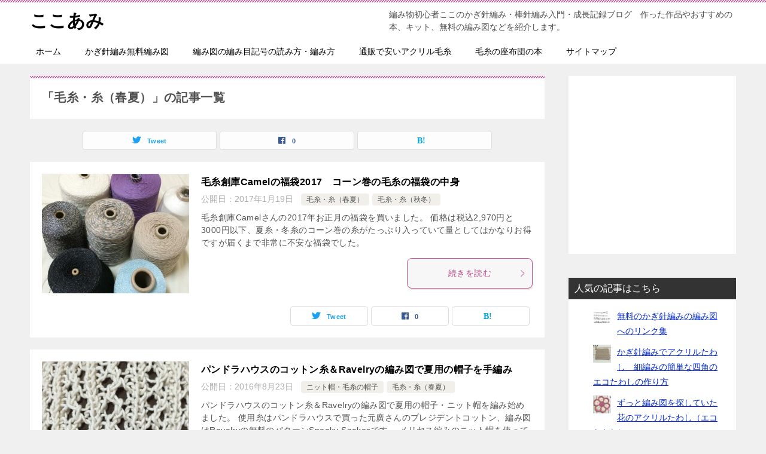

--- FILE ---
content_type: text/html; charset=UTF-8
request_url: http://kokoami.net/category/kaimono/keito_harunatsu
body_size: 14925
content:
<!doctype html>
<html lang="ja" class="col2">
<head>
<!-- Global site tag (gtag.js) - Google Analytics -->
<script async src="https://www.googletagmanager.com/gtag/js?id=UA-41867908-10"></script>
<script>
  window.dataLayer = window.dataLayer || [];
  function gtag(){dataLayer.push(arguments);}
  gtag('js', new Date());

  gtag('config', 'UA-41867908-10');
</script>	<meta charset="UTF-8">
	<meta name="viewport" content="width=device-width, initial-scale=1">
	<link rel="profile" href="http://gmpg.org/xfn/11">

	<title>「毛糸・糸（春夏）」の記事一覧 ｜ ここあみ</title>
<style type="text/css">.color01{color: #be4e8c;}.color02{color: #d54f98;}.color03{color: #f3cadf;}.color04{color: #f8e8f1;}.color05{color: #fbeff6;}.color06{color: #f7deed;}.color07{color: #333333;}q{background: #f7deed;}table:not(.review-table) thead th{border-color: #d54f98;background-color: #d54f98;}a:hover,a:active,a:focus{color: #be4e8c;}.keni-header_wrap{background-image: linear-gradient(-45deg,#fff 25%,#d54f98 25%, #d54f98 50%,#fff 50%, #fff 75%,#d54f98 75%, #d54f98);}.keni-header_cont .header-mail .btn_header{color: #be4e8c;}.site-title > a span{color: #be4e8c;}.keni-breadcrumb-list li a:hover,.keni-breadcrumb-list li a:active,.keni-breadcrumb-list li a:focus{color: #be4e8c;}.keni-section h1:not(.title_no-style){background-image: linear-gradient(-45deg,#fff 25%,#d54f98 25%, #d54f98 50%,#fff 50%, #fff 75%,#d54f98 75%, #d54f98);}.archive_title{background-image: linear-gradient(-45deg,#fff 25%,#d54f98 25%, #d54f98 50%,#fff 50%, #fff 75%,#d54f98 75%, #d54f98);} h2:not(.title_no-style){background: #d54f98;}.profile-box-title {background: #d54f98;}.keni-related-title {background: #d54f98;}.comments-area h2 {background: #d54f98;}h3:not(.title_no-style){border-top-color: #d54f98;border-bottom-color: #d54f98;color: #be4e8c;}h4:not(.title_no-style){border-bottom-color: #d54f98;color: #be4e8c;}h5:not(.title_no-style){color: #be4e8c;}.keni-section h1 a:hover,.keni-section h1 a:active,.keni-section h1 a:focus,.keni-section h3 a:hover,.keni-section h3 a:active,.keni-section h3 a:focus,.keni-section h4 a:hover,.keni-section h4 a:active,.keni-section h4 a:focus,.keni-section h5 a:hover,.keni-section h5 a:active,.keni-section h5 a:focus,.keni-section h6 a:hover,.keni-section h6 a:active,.keni-section h6 a:focus{color: #be4e8c;}.keni-section .sub-section_title {background: #333333;}.btn_style01{border-color: #be4e8c;color: #be4e8c;}.btn_style02{border-color: #be4e8c;color: #be4e8c;}.btn_style03{background: #d54f98;}.entry-list .entry_title a:hover,.entry-list .entry_title a:active,.entry-list .entry_title a:focus{color: #be4e8c;}.ently_read-more .btn{border-color: #be4e8c;color: #be4e8c;}.profile-box{background-color: #fbeff6;}.advance-billing-box_next-title{color: #f3cadf;}.step-chart li:nth-child(2){background-color: #f8e8f1;}.step-chart_style01 li:nth-child(2)::after,.step-chart_style02 li:nth-child(2)::after{border-top-color: #f8e8f1;}.step-chart li:nth-child(3){background-color: #f3cadf;}.step-chart_style01 li:nth-child(3)::after,.step-chart_style02 li:nth-child(3)::after{border-top-color: #f3cadf;}.step-chart li:nth-child(4){background-color: #d54f98;}.step-chart_style01 li:nth-child(4)::after,.step-chart_style02 li:nth-child(4)::after{border-top-color: #d54f98;}.toc-area_inner .toc-area_list > li::before{background: #d54f98;}.toc_title{color: #be4e8c;}.list_style02 li::before{background: #d54f98;}.dl_style02 dt{background: #d54f98;}.dl_style02 dd{background: #f8e8f1;}.accordion-list dt{background: #d54f98;}.ranking-list .review_desc_title{color: #be4e8c;}.review_desc{background-color: #fbeff6;}.item-box .item-box_title{color: #be4e8c;}.item-box02{background-image: linear-gradient(-45deg,#fff 25%,#d54f98 25%, #d54f98 50%,#fff 50%, #fff 75%,#d54f98 75%, #d54f98);}.item-box02 .item-box_inner{background-color: #fbeff6;}.item-box02 .item-box_title{background-color: #d54f98;}.item-box03 .item-box_title{background-color: #d54f98;}.box_style01{background-image: linear-gradient(-45deg,#fff 25%,#d54f98 25%, #d54f98 50%,#fff 50%, #fff 75%,#d54f98 75%, #d54f98);}.box_style01 .box_inner{background-color: #fbeff6;}.box_style03{background: #fbeff6;}.box_style06{background-color: #fbeff6;}.cast-box{background-image: linear-gradient(-45deg,#fff 25%,#d54f98 25%, #d54f98 50%,#fff 50%, #fff 75%,#d54f98 75%, #d54f98);}.cast-box .cast_name,.cast-box_sub .cast_name{color: #be4e8c;}.widget .cast-box_sub .cast-box_sub_title{background-image: linear-gradient(-45deg,#d54f98 25%, #d54f98 50%,#fff 50%, #fff 75%,#d54f98 75%, #d54f98);}.voice_styl02{background-color: #fbeff6;}.voice_styl03{background-image: linear-gradient(-45deg,#fff 25%,#fbeff6 25%, #fbeff6 50%,#fff 50%, #fff 75%,#fbeff6 75%, #fbeff6);}.voice-box .voice_title{color: #be4e8c;}.chat_style02 .bubble{background-color: #d54f98;}.chat_style02 .bubble .bubble_in{border-color: #d54f98;}.related-entry-list .related-entry_title a:hover,.related-entry-list .related-entry_title a:active,.related-entry-list .related-entry_title a:focus{color: #be4e8c;}.interval01 span{background-color: #d54f98;}.interval02 span{background-color: #d54f98;}.page-nav .current,.page-nav li a:hover,.page-nav li a:active,.page-nav li a:focus{background: #d54f98;}.page-nav-bf .page-nav_next:hover,.page-nav-bf .page-nav_next:active,.page-nav-bf .page-nav_next:focus,.page-nav-bf .page-nav_prev:hover,.page-nav-bf .page-nav_prev:active,.page-nav-bf .page-nav_prev:focus{color: #be4e8c;}.nav-links .nav-next a:hover, .nav-links .nav-next a:active, .nav-links .nav-next a:focus, .nav-links .nav-previous a:hover, .nav-links .nav-previous a:active, .nav-links .nav-previous a:focus {color: #be4e8c; text-decoration: 'underline'; }.commentary-box .commentary-box_title{color: #d54f98;}.calendar tfoot td a:hover,.calendar tfoot td a:active,.calendar tfoot td a:focus{color: #be4e8c;}.form-mailmaga .form-mailmaga_title{color: #d54f98;}.form-login .form-login_title{color: #d54f98;}.form-login-item .form-login_title{color: #d54f98;}.contact-box{background-image: linear-gradient(-45deg,#fff 25%, #d54f98 25%, #d54f98 50%,#fff 50%, #fff 75%,#d54f98 75%, #d54f98);}.contact-box_inner{background-color: #fbeff6;}.contact-box .contact-box-title{background-color: #d54f98;}.contact-box_tel{color: #be4e8c;}.widget_recent_entries .keni-section ul li a:hover,.widget_recent_entries .keni-section ul li a:active,.widget_recent_entries .keni-section ul li a:focus,.widget_archive .keni-section > ul li a:hover,.widget_archive .keni-section > ul li a:active,.widget_archive .keni-section > ul li a:focus,.widget_categories .keni-section > ul li a:hover,.widget_categories .keni-section > ul li a:active,.widget_categories .keni-section > ul li a:focus{color: #be4e8c;}.tagcloud a::before{color: #be4e8c;}.widget_recent_entries_img .list_widget_recent_entries_img .widget_recent_entries_img_entry_title a:hover,.widget_recent_entries_img .list_widget_recent_entries_img .widget_recent_entries_img_entry_title a:active,.widget_recent_entries_img .list_widget_recent_entries_img .widget_recent_entries_img_entry_title a:focus{color: #be4e8c;}.keni-link-card_title a:hover,.keni-link-card_title a:active,.keni-link-card_title a:focus{color: #be4e8c;}@media (min-width : 768px){.keni-gnav_inner li a:hover,.keni-gnav_inner li a:active,.keni-gnav_inner li a:focus{border-bottom-color: #d54f98;}.step-chart_style02 li:nth-child(2)::after{border-left-color: #f8e8f1;}.step-chart_style02 li:nth-child(3)::after{border-left-color: #f3cadf;}.step-chart_style02 li:nth-child(4)::after{border-left-color: #d54f98;}.col1 .contact-box_tel{color: #be4e8c;}.step-chart_style02 li:nth-child(1)::after,.step-chart_style02 li:nth-child(2)::after,.step-chart_style02 li:nth-child(3)::after,.step-chart_style02 li:nth-child(4)::after{border-top-color: transparent;}}@media (min-width : 920px){.contact-box_tel{color: #be4e8c;}}</style>    <script>
        var ajaxurl = 'http://kokoami.net/wp-admin/admin-ajax.php';
        var sns_cnt = true;
            </script>
	<link rel='dns-prefetch' href='//s.w.org' />
<link rel="alternate" type="application/rss+xml" title="ここあみ &raquo; フィード" href="http://kokoami.net/feed" />
<link rel="alternate" type="application/rss+xml" title="ここあみ &raquo; コメントフィード" href="http://kokoami.net/comments/feed" />
<link rel="alternate" type="application/rss+xml" title="ここあみ &raquo; 毛糸・糸（春夏） カテゴリーのフィード" href="http://kokoami.net/category/kaimono/keito_harunatsu/feed" />
		<script type="text/javascript">
			window._wpemojiSettings = {"baseUrl":"https:\/\/s.w.org\/images\/core\/emoji\/11.2.0\/72x72\/","ext":".png","svgUrl":"https:\/\/s.w.org\/images\/core\/emoji\/11.2.0\/svg\/","svgExt":".svg","source":{"concatemoji":"http:\/\/kokoami.net\/wp-includes\/js\/wp-emoji-release.min.js?ver=5.1.19"}};
			!function(e,a,t){var n,r,o,i=a.createElement("canvas"),p=i.getContext&&i.getContext("2d");function s(e,t){var a=String.fromCharCode;p.clearRect(0,0,i.width,i.height),p.fillText(a.apply(this,e),0,0);e=i.toDataURL();return p.clearRect(0,0,i.width,i.height),p.fillText(a.apply(this,t),0,0),e===i.toDataURL()}function c(e){var t=a.createElement("script");t.src=e,t.defer=t.type="text/javascript",a.getElementsByTagName("head")[0].appendChild(t)}for(o=Array("flag","emoji"),t.supports={everything:!0,everythingExceptFlag:!0},r=0;r<o.length;r++)t.supports[o[r]]=function(e){if(!p||!p.fillText)return!1;switch(p.textBaseline="top",p.font="600 32px Arial",e){case"flag":return s([55356,56826,55356,56819],[55356,56826,8203,55356,56819])?!1:!s([55356,57332,56128,56423,56128,56418,56128,56421,56128,56430,56128,56423,56128,56447],[55356,57332,8203,56128,56423,8203,56128,56418,8203,56128,56421,8203,56128,56430,8203,56128,56423,8203,56128,56447]);case"emoji":return!s([55358,56760,9792,65039],[55358,56760,8203,9792,65039])}return!1}(o[r]),t.supports.everything=t.supports.everything&&t.supports[o[r]],"flag"!==o[r]&&(t.supports.everythingExceptFlag=t.supports.everythingExceptFlag&&t.supports[o[r]]);t.supports.everythingExceptFlag=t.supports.everythingExceptFlag&&!t.supports.flag,t.DOMReady=!1,t.readyCallback=function(){t.DOMReady=!0},t.supports.everything||(n=function(){t.readyCallback()},a.addEventListener?(a.addEventListener("DOMContentLoaded",n,!1),e.addEventListener("load",n,!1)):(e.attachEvent("onload",n),a.attachEvent("onreadystatechange",function(){"complete"===a.readyState&&t.readyCallback()})),(n=t.source||{}).concatemoji?c(n.concatemoji):n.wpemoji&&n.twemoji&&(c(n.twemoji),c(n.wpemoji)))}(window,document,window._wpemojiSettings);
		</script>
		<style type="text/css">
img.wp-smiley,
img.emoji {
	display: inline !important;
	border: none !important;
	box-shadow: none !important;
	height: 1em !important;
	width: 1em !important;
	margin: 0 .07em !important;
	vertical-align: -0.1em !important;
	background: none !important;
	padding: 0 !important;
}
</style>
	<link rel='stylesheet' id='yarppWidgetCss-css'  href='http://kokoami.net/wp-content/plugins/yet-another-related-posts-plugin/style/widget.css?ver=5.1.19' type='text/css' media='all' />
<link rel='stylesheet' id='wp-block-library-css'  href='http://kokoami.net/wp-includes/css/dist/block-library/style.min.css?ver=5.1.19' type='text/css' media='all' />
<link rel='stylesheet' id='wordpress-popular-posts-css-css'  href='http://kokoami.net/wp-content/plugins/wordpress-popular-posts/assets/css/wpp.css?ver=5.1.0' type='text/css' media='all' />
<link rel='stylesheet' id='keni-style-css'  href='http://kokoami.net/wp-content/themes/keni8-child/style.css?ver=5.1.19' type='text/css' media='all' />
<link rel='stylesheet' id='keni_base-css'  href='http://kokoami.net/wp-content/themes/keni80_wp_standard_all_202006270940/base.css?ver=5.1.19' type='text/css' media='all' />
<link rel='stylesheet' id='keni-advanced-css'  href='http://kokoami.net/wp-content/themes/keni80_wp_standard_all_202006270940/advanced.css?ver=5.1.19' type='text/css' media='all' />
<link rel='stylesheet' id='my-keni_base-css'  href='http://kokoami.net/wp-content/themes/keni8-child/base.css?ver=5.1.19' type='text/css' media='all' />
<link rel='stylesheet' id='my-keni-advanced-css'  href='http://kokoami.net/wp-content/themes/keni8-child/advanced.css?ver=5.1.19' type='text/css' media='all' />
<link rel="canonical" href="http://kokoami.net/category/kaimono/keito_harunatsu" />
<link rel='https://api.w.org/' href='http://kokoami.net/wp-json/' />
<link rel="EditURI" type="application/rsd+xml" title="RSD" href="http://kokoami.net/xmlrpc.php?rsd" />
<meta name="description" content="ここあみの「毛糸・糸（春夏）」の記事一覧です。編み物初心者ここのかぎ針編み・棒針編み入門・成長記録ブログ　作った作品やおすすめの本、キット、無料の編み図などを紹介します。">
        <!--OGP-->
		<meta property="og:type" content="article" />
<meta property="og:url" content="http://kokoami.net/category/kaimono/keito_harunatsu" />
        <meta property="og:title" content="「毛糸・糸（春夏）」の記事一覧"/>
        <meta property="og:description" content="ここあみの「毛糸・糸（春夏）」の記事一覧です。編み物初心者ここのかぎ針編み・棒針編み入門・成長記録ブログ　作った作品やおすすめの本、キット、無料の編み図などを紹介します。">
        <meta property="og:site_name" content="ここあみ">
        <meta property="og:image" content="">
		        <meta property="og:locale" content="ja_JP">
		        <!--OGP-->
		</head>

<body class="archive category category-keito_harunatsu category-60"><!--ページの属性-->

<div id="top" class="keni-container">

<!--▼▼ ヘッダー ▼▼-->
<div class="keni-header_wrap">
	<div class="keni-header_outer">
		
		<header class="keni-header keni-header_col1">
			<div class="keni-header_inner">

							<p class="site-title"><a href="http://kokoami.net/" rel="home">ここあみ</a></p>
			
			<div class="keni-header_cont">
			<p class="site-description">編み物初心者ここのかぎ針編み・棒針編み入門・成長記録ブログ　作った作品やおすすめの本、キット、無料の編み図などを紹介します。</p>			</div>

			</div><!--keni-header_inner-->
		</header><!--keni-header-->	</div><!--keni-header_outer-->
</div><!--keni-header_wrap-->
<!--▲▲ ヘッダー ▲▲-->

<div id="click-space"></div>

<!--▼▼ グローバルナビ ▼▼-->
<div class="keni-gnav_wrap">
	<div class="keni-gnav_outer">
		<nav class="keni-gnav">
			<div class="keni-gnav_inner">

				<ul id="menu" class="keni-gnav_cont">
				<li id="menu-item-131" class="menu-item menu-item-type-custom menu-item-object-custom menu-item-home menu-item-131"><a href="http://kokoami.net/">ホーム</a></li>
<li id="menu-item-133" class="menu-item menu-item-type-post_type menu-item-object-page menu-item-133"><a href="http://kokoami.net/amizulink.html">かぎ針編み無料編み図</a></li>
<li id="menu-item-229" class="menu-item menu-item-type-post_type menu-item-object-page menu-item-229"><a href="http://kokoami.net/amizuyomikata.html">編み図の編み目記号の読み方・編み方</a></li>
<li id="menu-item-1192" class="menu-item menu-item-type-post_type menu-item-object-page menu-item-1192"><a href="http://kokoami.net/acrylicknit.html">通販で安いアクリル毛糸</a></li>
<li id="menu-item-743" class="menu-item menu-item-type-post_type menu-item-object-page menu-item-743"><a href="http://kokoami.net/zabuton_book.html">毛糸の座布団の本</a></li>
<li id="menu-item-132" class="menu-item menu-item-type-post_type menu-item-object-page menu-item-132"><a href="http://kokoami.net/sitemaps.html">サイトマップ</a></li>
				<li class="menu-search"><div class="search-box">
	<form role="search" method="get" id="keni_search" class="searchform" action="http://kokoami.net/">
		<input type="text" value="" name="s"><button class="btn-search"><img src="http://kokoami.net/wp-content/themes/keni80_wp_standard_all_202006270940/images/icon/search_black.svg" width="18" height="18" alt="検索"></button>
	</form>
</div></li>
				</ul>
			</div>
			<div class="keni-gnav_btn_wrap">
				<div class="keni-gnav_btn"><span class="keni-gnav_btn_icon-open"></span></div>
			</div>
		</nav>
	</div>
</div>



<div class="keni-main_wrap">
	<div class="keni-main_outer">
		<!--▼▼ メインコンテンツ ▼▼-->
		<main id="main" class="keni-main">
			<div class="keni-main_inner">
				<div class="archive_title_wrap">
					<h1 class="archive_title">「毛糸・糸（春夏）」の記事一覧</h1>				</div>

				<aside class="free-area free-area_before-title">
									</aside><!-- #secondary -->

																<aside class="sns-btn_wrap sns-btn_wrap_s">
                            <div class="sns-btn_tw" data-url="http://kokoami.net/category/kaimono/keito_harunatsu" data-title="%E3%80%8C%E6%AF%9B%E7%B3%B8%E3%83%BB%E7%B3%B8%EF%BC%88%E6%98%A5%E5%A4%8F%EF%BC%89%E3%80%8D%E3%81%AE%E8%A8%98%E4%BA%8B%E4%B8%80%E8%A6%A7"></div>
        <div class="sns-btn_fb" data-url="http://kokoami.net/category/kaimono/keito_harunatsu" data-title="%E3%80%8C%E6%AF%9B%E7%B3%B8%E3%83%BB%E7%B3%B8%EF%BC%88%E6%98%A5%E5%A4%8F%EF%BC%89%E3%80%8D%E3%81%AE%E8%A8%98%E4%BA%8B%E4%B8%80%E8%A6%A7"></div>
        <div class="sns-btn_hatena" data-url="http://kokoami.net/category/kaimono/keito_harunatsu" data-title="%E3%80%8C%E6%AF%9B%E7%B3%B8%E3%83%BB%E7%B3%B8%EF%BC%88%E6%98%A5%E5%A4%8F%EF%BC%89%E3%80%8D%E3%81%AE%E8%A8%98%E4%BA%8B%E4%B8%80%E8%A6%A7"></div>
						</aside>
				
										<div class="keni-section_wrap keni-section_wrap_style02"><div class="keni-section"><div class="entry-list entry-list_style01">
<article id="post-2860" class="post-2860 post type-post status-publish format-standard has-post-thumbnail category-keito_harunatsu category-keito_akifuyu tag-camel tag-119 entry-list_item">
	<div class="entry">
		<figure class="entry_thumb">
			<a href="http://kokoami.net/2860.html">
								<img width="246" height="200" src="http://kokoami.net/wp-content/uploads/2017/01/IMG_5557-246x200.jpg" class="attachment-post-thumbnail size-post-thumbnail wp-post-image" alt="" loading="lazy" />								</a>
		</figure>
		<div class="entry_inner">
			<h2 class="entry_title"><a href="http://kokoami.net/2860.html">毛糸創庫Camelの福袋2017　コーン巻の毛糸の福袋の中身</a></h2>
			<div class="entry_status">
		<ul class="entry_date">
				<li class="entry_date_item">公開日：<time itemprop="datePublished" datetime="2017-01-19T18:36:54+09:00" content="2017-01-19T18:36:54+09:00">2017年1月19日</time></li>	</ul>
		<ul class="entry_category">
		<li class="entry_category_item keito_harunatsu"><a href="http://kokoami.net/category/kaimono/keito_harunatsu">毛糸・糸（春夏）</a></li><li class="entry_category_item keito_akifuyu"><a href="http://kokoami.net/category/kaimono/keito_akifuyu">毛糸・糸（秋冬）</a></li>	</ul>
</div>
			<div class="entry_description">
			毛糸創庫Camelさんの2017年お正月の福袋を買いました。

価格は税込2,970円と3000円以下、夏糸・冬糸のコーン巻の糸がたっぷり入っていて量としてはかなりお得ですが届くまで非常に不安な福袋でした。			</div>
			<div class="ently_read-more">
				<a href="http://kokoami.net/2860.html" class="btn dir-arw_r"><span class="icon_arrow_s_right"></span>続きを読む</a>
			</div>
		</div>
				<aside class="sns-btn_wrap">
	        <div class="sns-btn_tw" data-url="http://kokoami.net/2860.html" data-title="%E3%80%8C%E6%AF%9B%E7%B3%B8%E3%83%BB%E7%B3%B8%EF%BC%88%E6%98%A5%E5%A4%8F%EF%BC%89%E3%80%8D%E3%81%AE%E8%A8%98%E4%BA%8B%E4%B8%80%E8%A6%A7+%EF%BD%9C+%E3%81%93%E3%81%93%E3%81%82%E3%81%BF"></div>
        <div class="sns-btn_fb" data-url="http://kokoami.net/2860.html" data-title="%E3%80%8C%E6%AF%9B%E7%B3%B8%E3%83%BB%E7%B3%B8%EF%BC%88%E6%98%A5%E5%A4%8F%EF%BC%89%E3%80%8D%E3%81%AE%E8%A8%98%E4%BA%8B%E4%B8%80%E8%A6%A7+%EF%BD%9C+%E3%81%93%E3%81%93%E3%81%82%E3%81%BF"></div>
        <div class="sns-btn_hatena" data-url="http://kokoami.net/2860.html" data-title="%E3%80%8C%E6%AF%9B%E7%B3%B8%E3%83%BB%E7%B3%B8%EF%BC%88%E6%98%A5%E5%A4%8F%EF%BC%89%E3%80%8D%E3%81%AE%E8%A8%98%E4%BA%8B%E4%B8%80%E8%A6%A7+%EF%BD%9C+%E3%81%93%E3%81%93%E3%81%82%E3%81%BF"></div>
		</aside>			</div>
</article>

<article id="post-2538" class="post-2538 post type-post status-publish format-standard has-post-thumbnail category-knittedhat2 category-keito_harunatsu tag-ravelry tag-71 tag-104 tag-49 tag-amizu tag-48 entry-list_item">
	<div class="entry">
		<figure class="entry_thumb">
			<a href="http://kokoami.net/2538.html">
								<img width="246" height="200" src="http://kokoami.net/wp-content/uploads/2016/08/IMG_3918-246x200.jpg" class="attachment-post-thumbnail size-post-thumbnail wp-post-image" alt="" loading="lazy" />								</a>
		</figure>
		<div class="entry_inner">
			<h2 class="entry_title"><a href="http://kokoami.net/2538.html">パンドラハウスのコットン糸＆Ravelryの編み図で夏用の帽子を手編み</a></h2>
			<div class="entry_status">
		<ul class="entry_date">
				<li class="entry_date_item">公開日：<time itemprop="datePublished" datetime="2016-08-23T15:20:33+09:00" content="2016-08-23T15:20:33+09:00">2016年8月23日</time></li>	</ul>
		<ul class="entry_category">
		<li class="entry_category_item knittedhat2"><a href="http://kokoami.net/category/boubarisakuhin/knittedhat2">ニット帽・毛糸の帽子</a></li><li class="entry_category_item keito_harunatsu"><a href="http://kokoami.net/category/kaimono/keito_harunatsu">毛糸・糸（春夏）</a></li>	</ul>
</div>
			<div class="entry_description">
			パンドラハウスのコットン糸＆Ravelryの編み図で夏用の帽子・ニット帽を編み始めました。

使用糸はパンドラハウスで買った元廣さんのプレジデントコットン、編み図はRavelryの無料のパターンSneaky Snakesです。

メリヤス編みのニット帽を使っていましたが暑くなってきたので透かし編みで涼しい帽子を編みたいと思います。			</div>
			<div class="ently_read-more">
				<a href="http://kokoami.net/2538.html" class="btn dir-arw_r"><span class="icon_arrow_s_right"></span>続きを読む</a>
			</div>
		</div>
				<aside class="sns-btn_wrap">
	        <div class="sns-btn_tw" data-url="http://kokoami.net/2538.html" data-title="%E3%80%8C%E6%AF%9B%E7%B3%B8%E3%83%BB%E7%B3%B8%EF%BC%88%E6%98%A5%E5%A4%8F%EF%BC%89%E3%80%8D%E3%81%AE%E8%A8%98%E4%BA%8B%E4%B8%80%E8%A6%A7+%EF%BD%9C+%E3%81%93%E3%81%93%E3%81%82%E3%81%BF"></div>
        <div class="sns-btn_fb" data-url="http://kokoami.net/2538.html" data-title="%E3%80%8C%E6%AF%9B%E7%B3%B8%E3%83%BB%E7%B3%B8%EF%BC%88%E6%98%A5%E5%A4%8F%EF%BC%89%E3%80%8D%E3%81%AE%E8%A8%98%E4%BA%8B%E4%B8%80%E8%A6%A7+%EF%BD%9C+%E3%81%93%E3%81%93%E3%81%82%E3%81%BF"></div>
        <div class="sns-btn_hatena" data-url="http://kokoami.net/2538.html" data-title="%E3%80%8C%E6%AF%9B%E7%B3%B8%E3%83%BB%E7%B3%B8%EF%BC%88%E6%98%A5%E5%A4%8F%EF%BC%89%E3%80%8D%E3%81%AE%E8%A8%98%E4%BA%8B%E4%B8%80%E8%A6%A7+%EF%BD%9C+%E3%81%93%E3%81%93%E3%81%82%E3%81%BF"></div>
		</aside>			</div>
</article>

<article id="post-2339" class="post-2339 post type-post status-publish format-standard has-post-thumbnail category-keito_harunatsu category-keito_akifuyu tag-manos-del-uruguay-lace tag-97 tag-93 tag-94 tag-95 entry-list_item">
	<div class="entry">
		<figure class="entry_thumb">
			<a href="http://kokoami.net/2339.html">
								<img width="246" height="200" src="http://kokoami.net/wp-content/uploads/2016/04/IMG_3329-246x200.jpg" class="attachment-post-thumbnail size-post-thumbnail wp-post-image" alt="" loading="lazy" />								</a>
		</figure>
		<div class="entry_inner">
			<h2 class="entry_title"><a href="http://kokoami.net/2339.html">海外の毛糸　Manos del uruguay Lace（マノスデルウルグアイ レース）</a></h2>
			<div class="entry_status">
		<ul class="entry_date">
				<li class="entry_date_item">公開日：<time itemprop="datePublished" datetime="2016-04-14T22:51:51+09:00" content="2016-04-14T22:51:51+09:00">2016年4月14日</time></li>	</ul>
		<ul class="entry_category">
		<li class="entry_category_item keito_harunatsu"><a href="http://kokoami.net/category/kaimono/keito_harunatsu">毛糸・糸（春夏）</a></li><li class="entry_category_item keito_akifuyu"><a href="http://kokoami.net/category/kaimono/keito_akifuyu">毛糸・糸（秋冬）</a></li>	</ul>
</div>
			<div class="entry_description">
			Manos del uruguay Lace（マノスデルウルグアイ レース）をMooritさんで購入しました。

Manos del uruguayとはウルグアイの農村地域に暮らす女性たちの経済的自立を支援している組織で1かせずつ手で染められた毛糸には染めた村と人のサインが入っています。今回購入したのはアルパカにシルクとカシミアが入った「レース」です。
			</div>
			<div class="ently_read-more">
				<a href="http://kokoami.net/2339.html" class="btn dir-arw_r"><span class="icon_arrow_s_right"></span>続きを読む</a>
			</div>
		</div>
				<aside class="sns-btn_wrap">
	        <div class="sns-btn_tw" data-url="http://kokoami.net/2339.html" data-title="%E3%80%8C%E6%AF%9B%E7%B3%B8%E3%83%BB%E7%B3%B8%EF%BC%88%E6%98%A5%E5%A4%8F%EF%BC%89%E3%80%8D%E3%81%AE%E8%A8%98%E4%BA%8B%E4%B8%80%E8%A6%A7+%EF%BD%9C+%E3%81%93%E3%81%93%E3%81%82%E3%81%BF"></div>
        <div class="sns-btn_fb" data-url="http://kokoami.net/2339.html" data-title="%E3%80%8C%E6%AF%9B%E7%B3%B8%E3%83%BB%E7%B3%B8%EF%BC%88%E6%98%A5%E5%A4%8F%EF%BC%89%E3%80%8D%E3%81%AE%E8%A8%98%E4%BA%8B%E4%B8%80%E8%A6%A7+%EF%BD%9C+%E3%81%93%E3%81%93%E3%81%82%E3%81%BF"></div>
        <div class="sns-btn_hatena" data-url="http://kokoami.net/2339.html" data-title="%E3%80%8C%E6%AF%9B%E7%B3%B8%E3%83%BB%E7%B3%B8%EF%BC%88%E6%98%A5%E5%A4%8F%EF%BC%89%E3%80%8D%E3%81%AE%E8%A8%98%E4%BA%8B%E4%B8%80%E8%A6%A7+%EF%BD%9C+%E3%81%93%E3%81%93%E3%81%82%E3%81%BF"></div>
		</aside>			</div>
</article>

<article id="post-2365" class="post-2365 post type-post status-publish format-standard has-post-thumbnail category-91 category-keito_harunatsu category-keito_akifuyu tag-manos-del-uruguay-lace tag-carry-c-long tag-97 tag-93 tag-94 tag-96 tag-37 tag-95 entry-list_item">
	<div class="entry">
		<figure class="entry_thumb">
			<a href="http://kokoami.net/2365.html">
								<img width="246" height="200" src="http://kokoami.net/wp-content/uploads/2016/04/IMG_3337-246x200.jpg" class="attachment-post-thumbnail size-post-thumbnail wp-post-image" alt="" loading="lazy" />								</a>
		</figure>
		<div class="entry_inner">
			<h2 class="entry_title"><a href="http://kokoami.net/2365.html">mooritのスクエアーズショール用にManos del uruguay Laceを玉巻き</a></h2>
			<div class="entry_status">
		<ul class="entry_date">
		<li class="entry_date_item">更新日：<time itemprop="dateModified" datetime="2016-05-03T19:08:59+09:00" content="2016-05-03T19:08:59+09:00">2016年5月3日</time></li>		<li class="entry_date_item">公開日：<time itemprop="datePublished" datetime="2016-04-11T22:26:47+09:00" content="2016-04-11T22:26:47+09:00">2016年4月11日</time></li>	</ul>
		<ul class="entry_category">
		<li class="entry_category_item %e3%82%b7%e3%83%a7%e3%83%bc%e3%83%ab%e3%83%bb%e3%82%b9%e3%83%88%e3%83%bc%e3%83%ab"><a href="http://kokoami.net/category/boubarisakuhin/%e3%82%b7%e3%83%a7%e3%83%bc%e3%83%ab%e3%83%bb%e3%82%b9%e3%83%88%e3%83%bc%e3%83%ab">ショール・ストール</a></li><li class="entry_category_item keito_harunatsu"><a href="http://kokoami.net/category/kaimono/keito_harunatsu">毛糸・糸（春夏）</a></li><li class="entry_category_item keito_akifuyu"><a href="http://kokoami.net/category/kaimono/keito_akifuyu">毛糸・糸（秋冬）</a></li>	</ul>
</div>
			<div class="entry_description">
			Mooritさんで買ってきたスクエアーズショールのパターンを編むためにManos del uruguay Laceを玉巻き。

以前マラブリゴを買ったときに玉巻器とかせくり器を買ったのでMooritさんの玉巻サービスをお断りしてかせのまま買ってきました。			</div>
			<div class="ently_read-more">
				<a href="http://kokoami.net/2365.html" class="btn dir-arw_r"><span class="icon_arrow_s_right"></span>続きを読む</a>
			</div>
		</div>
				<aside class="sns-btn_wrap">
	        <div class="sns-btn_tw" data-url="http://kokoami.net/2365.html" data-title="%E3%80%8C%E6%AF%9B%E7%B3%B8%E3%83%BB%E7%B3%B8%EF%BC%88%E6%98%A5%E5%A4%8F%EF%BC%89%E3%80%8D%E3%81%AE%E8%A8%98%E4%BA%8B%E4%B8%80%E8%A6%A7+%EF%BD%9C+%E3%81%93%E3%81%93%E3%81%82%E3%81%BF"></div>
        <div class="sns-btn_fb" data-url="http://kokoami.net/2365.html" data-title="%E3%80%8C%E6%AF%9B%E7%B3%B8%E3%83%BB%E7%B3%B8%EF%BC%88%E6%98%A5%E5%A4%8F%EF%BC%89%E3%80%8D%E3%81%AE%E8%A8%98%E4%BA%8B%E4%B8%80%E8%A6%A7+%EF%BD%9C+%E3%81%93%E3%81%93%E3%81%82%E3%81%BF"></div>
        <div class="sns-btn_hatena" data-url="http://kokoami.net/2365.html" data-title="%E3%80%8C%E6%AF%9B%E7%B3%B8%E3%83%BB%E7%B3%B8%EF%BC%88%E6%98%A5%E5%A4%8F%EF%BC%89%E3%80%8D%E3%81%AE%E8%A8%98%E4%BA%8B%E4%B8%80%E8%A6%A7+%EF%BD%9C+%E3%81%93%E3%81%93%E3%81%82%E3%81%BF"></div>
		</aside>			</div>
</article>

<article id="post-2320" class="post-2320 post type-post status-publish format-standard has-post-thumbnail category-boubariamikit category-keito_harunatsu category-keito_akifuyu category-keitoya tag-manos-del-uruguay-lace tag-carry-c-long tag-97 tag-93 tag-94 tag-96 tag-37 tag-95 tag-48 entry-list_item">
	<div class="entry">
		<figure class="entry_thumb">
			<a href="http://kokoami.net/2320.html">
								<img width="246" height="200" src="http://kokoami.net/wp-content/uploads/2016/04/IMG_3332-246x200.jpg" class="attachment-post-thumbnail size-post-thumbnail wp-post-image" alt="" loading="lazy" />								</a>
		</figure>
		<div class="entry_inner">
			<h2 class="entry_title"><a href="http://kokoami.net/2320.html">東京駅近くの毛糸屋さんMOORITで買ったスクエアーズショールのキット</a></h2>
			<div class="entry_status">
		<ul class="entry_date">
		<li class="entry_date_item">更新日：<time itemprop="dateModified" datetime="2016-04-14T22:11:03+09:00" content="2016-04-14T22:11:03+09:00">2016年4月14日</time></li>		<li class="entry_date_item">公開日：<time itemprop="datePublished" datetime="2016-04-11T20:39:36+09:00" content="2016-04-11T20:39:36+09:00">2016年4月11日</time></li>	</ul>
		<ul class="entry_category">
		<li class="entry_category_item boubariamikit"><a href="http://kokoami.net/category/amimonokit/boubariamikit">棒針編みのキット</a></li><li class="entry_category_item keito_harunatsu"><a href="http://kokoami.net/category/kaimono/keito_harunatsu">毛糸・糸（春夏）</a></li><li class="entry_category_item keito_akifuyu"><a href="http://kokoami.net/category/kaimono/keito_akifuyu">毛糸・糸（秋冬）</a></li><li class="entry_category_item keitoya"><a href="http://kokoami.net/category/keitoya">通販・実店舗の毛糸屋さん</a></li>	</ul>
</div>
			<div class="entry_description">
			東京駅近くの毛糸屋さんMOORITでスクエアーズショールのキットを買いました。

憧れの毛糸屋さんの憧れの毛糸で憧れの三角ショールに挑戦です。マノス デル ウルグアイ「レース」2かせで編む三角ショールです。			</div>
			<div class="ently_read-more">
				<a href="http://kokoami.net/2320.html" class="btn dir-arw_r"><span class="icon_arrow_s_right"></span>続きを読む</a>
			</div>
		</div>
				<aside class="sns-btn_wrap">
	        <div class="sns-btn_tw" data-url="http://kokoami.net/2320.html" data-title="%E3%80%8C%E6%AF%9B%E7%B3%B8%E3%83%BB%E7%B3%B8%EF%BC%88%E6%98%A5%E5%A4%8F%EF%BC%89%E3%80%8D%E3%81%AE%E8%A8%98%E4%BA%8B%E4%B8%80%E8%A6%A7+%EF%BD%9C+%E3%81%93%E3%81%93%E3%81%82%E3%81%BF"></div>
        <div class="sns-btn_fb" data-url="http://kokoami.net/2320.html" data-title="%E3%80%8C%E6%AF%9B%E7%B3%B8%E3%83%BB%E7%B3%B8%EF%BC%88%E6%98%A5%E5%A4%8F%EF%BC%89%E3%80%8D%E3%81%AE%E8%A8%98%E4%BA%8B%E4%B8%80%E8%A6%A7+%EF%BD%9C+%E3%81%93%E3%81%93%E3%81%82%E3%81%BF"></div>
        <div class="sns-btn_hatena" data-url="http://kokoami.net/2320.html" data-title="%E3%80%8C%E6%AF%9B%E7%B3%B8%E3%83%BB%E7%B3%B8%EF%BC%88%E6%98%A5%E5%A4%8F%EF%BC%89%E3%80%8D%E3%81%AE%E8%A8%98%E4%BA%8B%E4%B8%80%E8%A6%A7+%EF%BD%9C+%E3%81%93%E3%81%93%E3%81%82%E3%81%BF"></div>
		</aside>			</div>
</article>

<article id="post-2276" class="post-2276 post type-post status-publish format-standard has-post-thumbnail category-keito_harunatsu tag-100kin tag-t tag-86 tag-73 entry-list_item">
	<div class="entry">
		<figure class="entry_thumb">
			<a href="http://kokoami.net/2276.html">
								<img width="246" height="200" src="http://kokoami.net/wp-content/uploads/2016/03/IMG_2741-246x200.jpg" class="attachment-post-thumbnail size-post-thumbnail wp-post-image" alt="" loading="lazy" />								</a>
		</figure>
		<div class="entry_inner">
			<h2 class="entry_title"><a href="http://kokoami.net/2276.html">ダイソーで無地ズパゲッティみたいなTシャツヤーンが販売！100均の毛糸</a></h2>
			<div class="entry_status">
		<ul class="entry_date">
		<li class="entry_date_item">更新日：<time itemprop="dateModified" datetime="2016-09-02T16:47:35+09:00" content="2016-09-02T16:47:35+09:00">2016年9月2日</time></li>		<li class="entry_date_item">公開日：<time itemprop="datePublished" datetime="2016-03-14T17:21:37+09:00" content="2016-03-14T17:21:37+09:00">2016年3月14日</time></li>	</ul>
		<ul class="entry_category">
		<li class="entry_category_item keito_harunatsu"><a href="http://kokoami.net/category/kaimono/keito_harunatsu">毛糸・糸（春夏）</a></li>	</ul>
</div>
			<div class="entry_description">
			Hooked ZpagettiというTシャツヤーンで編んだクラッチバッグやポーチが人気ですが、100均のダイソーでもTシャツヤーンが販売されていました！

その名も「Tシャツヤーン」（そのまま）

100円ショップでは初めて見つけたので全色購入、ズパゲッティとの違いなどレポートします。			</div>
			<div class="ently_read-more">
				<a href="http://kokoami.net/2276.html" class="btn dir-arw_r"><span class="icon_arrow_s_right"></span>続きを読む</a>
			</div>
		</div>
				<aside class="sns-btn_wrap">
	        <div class="sns-btn_tw" data-url="http://kokoami.net/2276.html" data-title="%E3%80%8C%E6%AF%9B%E7%B3%B8%E3%83%BB%E7%B3%B8%EF%BC%88%E6%98%A5%E5%A4%8F%EF%BC%89%E3%80%8D%E3%81%AE%E8%A8%98%E4%BA%8B%E4%B8%80%E8%A6%A7+%EF%BD%9C+%E3%81%93%E3%81%93%E3%81%82%E3%81%BF"></div>
        <div class="sns-btn_fb" data-url="http://kokoami.net/2276.html" data-title="%E3%80%8C%E6%AF%9B%E7%B3%B8%E3%83%BB%E7%B3%B8%EF%BC%88%E6%98%A5%E5%A4%8F%EF%BC%89%E3%80%8D%E3%81%AE%E8%A8%98%E4%BA%8B%E4%B8%80%E8%A6%A7+%EF%BD%9C+%E3%81%93%E3%81%93%E3%81%82%E3%81%BF"></div>
        <div class="sns-btn_hatena" data-url="http://kokoami.net/2276.html" data-title="%E3%80%8C%E6%AF%9B%E7%B3%B8%E3%83%BB%E7%B3%B8%EF%BC%88%E6%98%A5%E5%A4%8F%EF%BC%89%E3%80%8D%E3%81%AE%E8%A8%98%E4%BA%8B%E4%B8%80%E8%A6%A7+%EF%BD%9C+%E3%81%93%E3%81%93%E3%81%82%E3%81%BF"></div>
		</aside>			</div>
</article>
</div></div></div>
			<aside class="free-area free-area_after-cont">
							</aside><!-- #secondary -->
		</div><!--keni-main_inner-->
	</main><!--keni-main-->


<aside id="secondary" class="keni-sub">
	<div id="text-2" class="keni-section_wrap widget widget_text"><section class="keni-section">			<div class="textwidget"><?php if (wp_is_mobile()) :?><?php else: ?>
<script async src="//pagead2.googlesyndication.com/pagead/js/adsbygoogle.js"></script>
<!-- ここあみサイドスクエア -->
<ins class="adsbygoogle"
     style="display:inline-block;width:250px;height:250px"
     data-ad-client="ca-pub-4414508552848557"
     data-ad-slot="7780123627"></ins>
<script>
(adsbygoogle = window.adsbygoogle || []).push({});
</script>
<?php endif; ?>
</div>
		</section></div>
<div id="wpp-2" class="keni-section_wrap widget popular-posts"><section class="keni-section">
<h3 class="sub-section_title">人気の記事はこちら</h3>
<!-- WordPress Popular Posts -->

<ul class="wpp-list wpp-list-with-thumbnails">
<li>
<a href="http://kokoami.net/amizulink.html" target="_self"><img data-img-src="http://kokoami.net/wp-content/uploads/wordpress-popular-posts/113-featured-30x30.jpg" width="30" height="30" alt="" class="wpp-thumbnail wpp_featured wpp-lazyload wpp_cached_thumb" /></a>
<a href="http://kokoami.net/amizulink.html" class="wpp-post-title" target="_self">無料のかぎ針編みの編み図へのリンク集</a>
</li>
<li>
<a href="http://kokoami.net/1224.html" target="_self"><img data-img-src="http://kokoami.net/wp-content/uploads/wordpress-popular-posts/1224-featured-30x30.jpg" width="30" height="30" alt="" class="wpp-thumbnail wpp_featured wpp-lazyload wpp_cached_thumb" /></a>
<a href="http://kokoami.net/1224.html" class="wpp-post-title" target="_self">かぎ針編みでアクリルたわし　細編みの簡単な四角のエコたわしの作り方</a>
</li>
<li>
<a href="http://kokoami.net/308.html" target="_self"><img data-img-src="http://kokoami.net/wp-content/uploads/wordpress-popular-posts/308-featured-30x30.jpg" width="30" height="30" alt="" class="wpp-thumbnail wpp_featured wpp-lazyload wpp_cached_thumb" /></a>
<a href="http://kokoami.net/308.html" class="wpp-post-title" target="_self">ずっと編み図を探していた花のアクリルたわし（エコたわし）</a>
</li>
<li>
<a href="http://kokoami.net/1946.html" target="_self"><img data-img-src="http://kokoami.net/wp-content/uploads/wordpress-popular-posts/1946-featured-30x30.jpg" width="30" height="30" alt="" class="wpp-thumbnail wpp_featured wpp-lazyload wpp_cached_thumb" /></a>
<a href="http://kokoami.net/1946.html" class="wpp-post-title" target="_self">簡単な手編みのマフラーのキットを編む　メンズも使えそう【棒針編み】</a>
</li>
<li>
<a href="http://kokoami.net/1534.html" target="_self"><img data-img-src="http://kokoami.net/wp-content/uploads/wordpress-popular-posts/1534-featured-30x30.jpg" width="30" height="30" alt="" class="wpp-thumbnail wpp_featured wpp-lazyload wpp_cached_thumb" /></a>
<a href="http://kokoami.net/1534.html" class="wpp-post-title" target="_self">手編みのスヌード 極太の毛糸を棒針編み　初心者でも簡単な編み図で</a>
</li>
<li>
<a href="http://kokoami.net/585.html" target="_self"><img data-img-src="http://kokoami.net/wp-content/uploads/wordpress-popular-posts/585-featured-30x30.jpg" width="30" height="30" alt="" class="wpp-thumbnail wpp_featured wpp-lazyload wpp_cached_thumb" /></a>
<a href="http://kokoami.net/585.html" class="wpp-post-title" target="_self">毛糸のシュシュの作り方 かぎ針編みのシュシュの編み始めの簡単な編み方</a>
</li>
<li>
<a href="http://kokoami.net/1638.html" target="_self"><img data-img-src="http://kokoami.net/wp-content/uploads/wordpress-popular-posts/1638-featured-30x30.jpg" width="30" height="30" alt="" class="wpp-thumbnail wpp_featured wpp-lazyload wpp_cached_thumb" /></a>
<a href="http://kokoami.net/1638.html" class="wpp-post-title" target="_self">棒針ケースの作り方　100円ショップの手ぬぐいで型紙いらず簡単手作り</a>
</li>
<li>
<a href="http://kokoami.net/2900.html" target="_self"><img data-img-src="http://kokoami.net/wp-content/uploads/wordpress-popular-posts/2900-featured-30x30.jpg" width="30" height="30" alt="" class="wpp-thumbnail wpp_featured wpp-lazyload wpp_cached_thumb" /></a>
<a href="http://kokoami.net/2900.html" class="wpp-post-title" target="_self">addi express46で編んだダイソー・シフォンムースのネックウォーマー</a>
</li>
<li>
<a href="http://kokoami.net/347.html" target="_self"><img data-img-src="http://kokoami.net/wp-content/uploads/wordpress-popular-posts/347-featured-30x30.jpg" width="30" height="30" alt="" class="wpp-thumbnail wpp_featured wpp-lazyload wpp_cached_thumb" /></a>
<a href="http://kokoami.net/347.html" class="wpp-post-title" target="_self">アクリル毛糸で簡単に手作り　クローバーのエコたわしが可愛い</a>
</li>
<li>
<a href="http://kokoami.net/2058.html" target="_self"><img data-img-src="http://kokoami.net/wp-content/uploads/wordpress-popular-posts/2058-featured-30x30.jpg" width="30" height="30" alt="" class="wpp-thumbnail wpp_featured wpp-lazyload wpp_cached_thumb" /></a>
<a href="http://kokoami.net/2058.html" class="wpp-post-title" target="_self">棒針編みの手編みのスヌード　初心者でも簡単な一目ゴム編み、輸入糸で</a>
</li>
</ul>

</section></div>
<div id="search-2" class="keni-section_wrap widget widget_search"><section class="keni-section"><div class="search-box">
	<form role="search" method="get" id="keni_search" class="searchform" action="http://kokoami.net/">
		<input type="text" value="" name="s"><button class="btn-search"><img src="http://kokoami.net/wp-content/themes/keni80_wp_standard_all_202006270940/images/icon/search_black.svg" width="18" height="18" alt="検索"></button>
	</form>
</div></section></div><div id="categories-2" class="keni-section_wrap widget widget_categories"><section class="keni-section"><h3 class="sub-section_title">カテゴリー</h3>		<ul>
				<li class="cat-item cat-item-3"><a href="http://kokoami.net/category/sakuhin" title="編み物初心者がかぎ針編みで編んだ作品集">かぎ針編み作品 (50)</a>
<ul class='children'>
	<li class="cat-item cat-item-8"><a href="http://kokoami.net/category/sakuhin/chouchou" title="かぎ針編みで手作りした編みシュシュについてのブログ">かぎ針編みで編みシュシュ (9)</a>
</li>
	<li class="cat-item cat-item-7"><a href="http://kokoami.net/category/sakuhin/tawashi" title="かぎ針編みでアクリル毛糸を編んだエコたわし（アクリルたわし）">アクリルたわし (28)</a>
</li>
	<li class="cat-item cat-item-27"><a href="http://kokoami.net/category/sakuhin/headband" >カチューム・ヘアバンド (4)</a>
</li>
	<li class="cat-item cat-item-32"><a href="http://kokoami.net/category/sakuhin/knittedhat" >ニット帽 (2)</a>
</li>
	<li class="cat-item cat-item-22"><a href="http://kokoami.net/category/sakuhin/zabuton" >円座・角座・ざぶとん (5)</a>
</li>
</ul>
</li>
	<li class="cat-item cat-item-42"><a href="http://kokoami.net/category/boubarisakuhin" >棒針編み作品 (24)</a>
<ul class='children'>
	<li class="cat-item cat-item-91"><a href="http://kokoami.net/category/boubarisakuhin/%e3%82%b7%e3%83%a7%e3%83%bc%e3%83%ab%e3%83%bb%e3%82%b9%e3%83%88%e3%83%bc%e3%83%ab" >ショール・ストール (4)</a>
</li>
	<li class="cat-item cat-item-43"><a href="http://kokoami.net/category/boubarisakuhin/snood" >スヌード (6)</a>
</li>
	<li class="cat-item cat-item-51"><a href="http://kokoami.net/category/boubarisakuhin/knittedhat2" >ニット帽・毛糸の帽子 (8)</a>
</li>
	<li class="cat-item cat-item-88"><a href="http://kokoami.net/category/boubarisakuhin/%e3%83%8d%e3%83%83%e3%82%af%e3%82%a6%e3%82%a9%e3%83%bc%e3%83%9e%e3%83%bc" >ネックウォーマー (5)</a>
</li>
</ul>
</li>
	<li class="cat-item cat-item-39"><a href="http://kokoami.net/category/nikki" >編み物日記 (87)</a>
<ul class='children'>
	<li class="cat-item cat-item-2"><a href="http://kokoami.net/category/nikki/kagibariaminikki" title="かぎ針編みを始めた編み物の初心者の成長記録">かぎ針編み日記 (53)</a>
</li>
	<li class="cat-item cat-item-44"><a href="http://kokoami.net/category/nikki/boubariaminikki" >棒針編み日記 (12)</a>
</li>
	<li class="cat-item cat-item-109"><a href="http://kokoami.net/category/nikki/%e6%a9%9f%e6%a2%b0%e7%b7%a8%e3%81%bf%e6%97%a5%e8%a8%98" >機械編み日記 (10)</a>
</li>
</ul>
</li>
	<li class="cat-item cat-item-11"><a href="http://kokoami.net/category/book" >おすすめの編み物の本 (5)</a>
<ul class='children'>
	<li class="cat-item cat-item-34"><a href="http://kokoami.net/category/book/kagibariamibook" >かぎ針編みの本 (4)</a>
</li>
	<li class="cat-item cat-item-35"><a href="http://kokoami.net/category/book/boubariamibook" >棒針編みの本 (1)</a>
</li>
</ul>
</li>
	<li class="cat-item cat-item-19"><a href="http://kokoami.net/category/amikata" >かぎ針編みの編み方 (2)</a>
</li>
	<li class="cat-item cat-item-38"><a href="http://kokoami.net/category/amimonokit" >おすすめの編み物キット (21)</a>
<ul class='children'>
	<li class="cat-item cat-item-40"><a href="http://kokoami.net/category/amimonokit/kagibariamikit" >かぎ針編みのキット (13)</a>
</li>
	<li class="cat-item cat-item-41"><a href="http://kokoami.net/category/amimonokit/boubariamikit" >棒針編みのキット (7)</a>
</li>
</ul>
</li>
	<li class="cat-item cat-item-23"><a href="http://kokoami.net/category/handmaid" >その他のハンドメイド・ハンドクラフト (13)</a>
</li>
	<li class="cat-item cat-item-115"><a href="http://kokoami.net/category/%e6%a9%9f%e6%a2%b0%e7%b7%a8%e3%81%bf%e4%bd%9c%e5%93%81" >機械編み作品 (6)</a>
</li>
	<li class="cat-item cat-item-58 current-cat-parent current-cat-ancestor"><a href="http://kokoami.net/category/kaimono" >通販・実店舗で購入したもの (22)</a>
<ul class='children'>
	<li class="cat-item cat-item-60 current-cat"><a href="http://kokoami.net/category/kaimono/keito_harunatsu" >毛糸・糸（春夏） (6)</a>
</li>
	<li class="cat-item cat-item-59"><a href="http://kokoami.net/category/kaimono/keito_akifuyu" >毛糸・糸（秋冬） (12)</a>
</li>
	<li class="cat-item cat-item-61"><a href="http://kokoami.net/category/kaimono/amimonoyouhin" >編み物用品 (7)</a>
</li>
</ul>
</li>
	<li class="cat-item cat-item-45"><a href="http://kokoami.net/category/keitoya" >通販・実店舗の毛糸屋さん (5)</a>
</li>
		</ul>
			</section></div>		<div id="recent-posts-2" class="keni-section_wrap widget widget_recent_entries"><section class="keni-section">		<h3 class="sub-section_title">最近の投稿</h3>		<ul>
											<li>
					<a href="http://kokoami.net/2934.html">100均セリアの毛糸でかぎ針編みの円のコースター</a>
									</li>
											<li>
					<a href="http://kokoami.net/2860.html">毛糸創庫Camelの福袋2017　コーン巻の毛糸の福袋の中身</a>
									</li>
											<li>
					<a href="http://kokoami.net/2900.html">addi express46で編んだダイソー・シフォンムースのネックウォーマー</a>
									</li>
											<li>
					<a href="http://kokoami.net/2886.html">addi express46とダイソー毛糸のニット帽　まっすぐ編みを絞るだけの簡単な帽子</a>
									</li>
											<li>
					<a href="http://kokoami.net/2834.html">addi express46　輪編みの編み機を通販で購入</a>
									</li>
					</ul>
		</section></div><div id="meta-2" class="keni-section_wrap widget widget_meta"><section class="keni-section"><h3 class="sub-section_title">メタ情報</h3>			<ul>
						<li><a href="http://kokoami.net/wp-login.php">ログイン</a></li>
			<li><a href="http://kokoami.net/feed">投稿の <abbr title="Really Simple Syndication">RSS</abbr></a></li>
			<li><a href="http://kokoami.net/comments/feed">コメントの <abbr title="Really Simple Syndication">RSS</abbr></a></li>
			<li><a href="https://ja.wordpress.org/" title="Powered by WordPress, state-of-the-art semantic personal publishing platform.">WordPress.org</a></li>			</ul>
			</section></div></aside><!-- #secondary -->

	<!--▲▲ メインコンテンツ ▲▲-->


	</div><!--keni-main_outer-->
</div><!--keni-main_wrap-->

<!--▼▼ パン屑リスト ▼▼-->
<div class="keni-breadcrumb-list_wrap">
	<div class="keni-breadcrumb-list_outer">
		<nav class="keni-breadcrumb-list">
			<ol class="keni-breadcrumb-list_inner" itemscope itemtype="http://schema.org/BreadcrumbList">
				<li itemprop="itemListElement" itemscope itemtype="http://schema.org/ListItem">
					<a itemprop="item" href="http://kokoami.net"><span itemprop="name">ここあみ</span> TOP</a>
					<meta itemprop="position" content="1" />
				</li>
				<li itemprop="itemListElement" itemscope itemtype="http://schema.org/ListItem">
					<a itemprop="item" href="http://kokoami.net/category/kaimono"><span itemprop="name">通販・実店舗で購入したもの</span></a>
					<meta itemprop="position" content="2" />
				</li>
				<li>毛糸・糸（春夏）</li>
			</ol>
		</nav>
	</div><!--keni-breadcrumb-list_outer-->
</div><!--keni-breadcrumb-list_wrap-->
<!--▲▲ パン屑リスト ▲▲-->


<!--▼▼ footer ▼▼-->
<div class="keni-footer_wrap">
	<div class="keni-footer_outer">
		<footer class="keni-footer">

			<div class="keni-footer_inner">
				<div class="keni-footer-cont_wrap">
															
				</div><!--keni-section_wrap-->
			</div><!--keni-footer_inner-->
		</footer><!--keni-footer-->
        <div class="footer-menu">
			<div class="menu-%e3%82%ab%e3%83%86%e3%82%b4%e3%83%aa-container"><ul id="menu-%e3%82%ab%e3%83%86%e3%82%b4%e3%83%aa" class="menu"><li id="menu-item-134" class="menu-item menu-item-type-taxonomy menu-item-object-category menu-item-has-children menu-item-134"><a href="http://kokoami.net/category/sakuhin">かぎ針編み作品</a>
<ul class="sub-menu">
	<li id="menu-item-135" class="menu-item menu-item-type-taxonomy menu-item-object-category menu-item-135"><a href="http://kokoami.net/category/sakuhin/chouchou">かぎ針編みで編みシュシュ</a></li>
	<li id="menu-item-1195" class="menu-item menu-item-type-taxonomy menu-item-object-category menu-item-1195"><a href="http://kokoami.net/category/sakuhin/headband">カチューム・ヘアバンド</a></li>
	<li id="menu-item-136" class="menu-item menu-item-type-taxonomy menu-item-object-category menu-item-136"><a href="http://kokoami.net/category/sakuhin/tawashi">アクリルたわし</a></li>
	<li id="menu-item-1194" class="menu-item menu-item-type-taxonomy menu-item-object-category menu-item-1194"><a href="http://kokoami.net/category/sakuhin/zabuton">円座・角座・ざぶとん</a></li>
</ul>
</li>
<li id="menu-item-137" class="menu-item menu-item-type-taxonomy menu-item-object-category menu-item-has-children menu-item-137"><a href="http://kokoami.net/category/nikki/kagibariaminikki">かぎ針編み日記</a>
<ul class="sub-menu">
	<li id="menu-item-335" class="menu-item menu-item-type-taxonomy menu-item-object-category menu-item-335"><a href="http://kokoami.net/category/book">おすすめの編み物の本</a></li>
	<li id="menu-item-497" class="menu-item menu-item-type-taxonomy menu-item-object-category menu-item-497"><a href="http://kokoami.net/category/amikata">かぎ針編みの編み方</a></li>
	<li id="menu-item-1193" class="menu-item menu-item-type-taxonomy menu-item-object-category menu-item-1193"><a href="http://kokoami.net/category/handmaid">その他ハンドメイド・ハンドクラフト</a></li>
</ul>
</li>
<li id="menu-item-2925" class="menu-item menu-item-type-post_type menu-item-object-page menu-item-2925"><a href="http://kokoami.net/privacy-policy.html">プライバシーポリシー</a></li>
</ul></div>        </div>
		<div class="keni-copyright_wrap">
			<div class="keni-copyright">

				<small>&copy; 2014 ここあみ</small>

			</div><!--keni-copyright_wrap-->
		</div><!--keni-copyright_wrap-->
	</div><!--keni-footer_outer-->
</div><!--keni-footer_wrap-->
<!--▲▲ footer ▲▲-->

<div class="keni-footer-panel_wrap">
<div class="keni-footer-panel_outer">
<aside class="keni-footer-panel">
<ul class="utility-menu">
<li class="btn_share utility-menu_item"><span class="icon_share"></span>シェア</li>
<li class="utility-menu_item"><a href="#top"><span class="icon_arrow_s_up"></span>TOPへ</a></li>
</ul>
<div class="keni-footer-panel_sns">
<div class="sns-btn_wrap sns-btn_wrap_s">
        <div class="sns-btn_tw"></div>
        <div class="sns-btn_fb"></div>
        <div class="sns-btn_hatena"></div>
		
</div>
</div>
</aside>
</div><!--keni-footer-panel_outer-->
</div><!--keni-footer-panel_wrap-->
</div><!--keni-container-->

<!--▼ページトップ-->
<p class="page-top"><a href="#top"></a></p>
<!--▲ページトップ-->

<script type='text/javascript'>
/* <![CDATA[ */
var wpp_params = {"sampling_active":"0","sampling_rate":"100","ajax_url":"http:\/\/kokoami.net\/wp-json\/wordpress-popular-posts\/v1\/popular-posts","ID":"","token":"f81e529bdf","debug":""};
/* ]]> */
</script>
<script type='text/javascript' src='http://kokoami.net/wp-content/plugins/wordpress-popular-posts/assets/js/wpp-5.0.0.min.js?ver=5.1.0'></script>
<script type='text/javascript' src='http://kokoami.net/wp-includes/js/jquery/jquery.js?ver=1.12.4'></script>
<script type='text/javascript' src='http://kokoami.net/wp-includes/js/jquery/jquery-migrate.min.js?ver=1.4.1'></script>
<script type='text/javascript' src='http://kokoami.net/wp-content/themes/keni80_wp_standard_all_202006270940/js/navigation.js?ver=20151215'></script>
<script type='text/javascript' src='http://kokoami.net/wp-content/themes/keni80_wp_standard_all_202006270940/js/skip-link-focus-fix.js?ver=20151215'></script>
<script type='text/javascript' src='http://kokoami.net/wp-content/themes/keni80_wp_standard_all_202006270940/js/utility.js?ver=5.1.19'></script>
<script type='text/javascript' src='http://kokoami.net/wp-includes/js/wp-embed.min.js?ver=5.1.19'></script>
<style type="text/css">.color01{color: #be4e8c;}.color02{color: #d54f98;}.color03{color: #f3cadf;}.color04{color: #f8e8f1;}.color05{color: #fbeff6;}.color06{color: #f7deed;}.color07{color: #333333;}q{background: #f7deed;}table:not(.review-table) thead th{border-color: #d54f98;background-color: #d54f98;}a:hover,a:active,a:focus{color: #be4e8c;}.keni-header_wrap{background-image: linear-gradient(-45deg,#fff 25%,#d54f98 25%, #d54f98 50%,#fff 50%, #fff 75%,#d54f98 75%, #d54f98);}.keni-header_cont .header-mail .btn_header{color: #be4e8c;}.site-title > a span{color: #be4e8c;}.keni-breadcrumb-list li a:hover,.keni-breadcrumb-list li a:active,.keni-breadcrumb-list li a:focus{color: #be4e8c;}.keni-section h1:not(.title_no-style){background-image: linear-gradient(-45deg,#fff 25%,#d54f98 25%, #d54f98 50%,#fff 50%, #fff 75%,#d54f98 75%, #d54f98);}.archive_title{background-image: linear-gradient(-45deg,#fff 25%,#d54f98 25%, #d54f98 50%,#fff 50%, #fff 75%,#d54f98 75%, #d54f98);} h2:not(.title_no-style){background: #d54f98;}.profile-box-title {background: #d54f98;}.keni-related-title {background: #d54f98;}.comments-area h2 {background: #d54f98;}h3:not(.title_no-style){border-top-color: #d54f98;border-bottom-color: #d54f98;color: #be4e8c;}h4:not(.title_no-style){border-bottom-color: #d54f98;color: #be4e8c;}h5:not(.title_no-style){color: #be4e8c;}.keni-section h1 a:hover,.keni-section h1 a:active,.keni-section h1 a:focus,.keni-section h3 a:hover,.keni-section h3 a:active,.keni-section h3 a:focus,.keni-section h4 a:hover,.keni-section h4 a:active,.keni-section h4 a:focus,.keni-section h5 a:hover,.keni-section h5 a:active,.keni-section h5 a:focus,.keni-section h6 a:hover,.keni-section h6 a:active,.keni-section h6 a:focus{color: #be4e8c;}.keni-section .sub-section_title {background: #333333;}.btn_style01{border-color: #be4e8c;color: #be4e8c;}.btn_style02{border-color: #be4e8c;color: #be4e8c;}.btn_style03{background: #d54f98;}.entry-list .entry_title a:hover,.entry-list .entry_title a:active,.entry-list .entry_title a:focus{color: #be4e8c;}.ently_read-more .btn{border-color: #be4e8c;color: #be4e8c;}.profile-box{background-color: #fbeff6;}.advance-billing-box_next-title{color: #f3cadf;}.step-chart li:nth-child(2){background-color: #f8e8f1;}.step-chart_style01 li:nth-child(2)::after,.step-chart_style02 li:nth-child(2)::after{border-top-color: #f8e8f1;}.step-chart li:nth-child(3){background-color: #f3cadf;}.step-chart_style01 li:nth-child(3)::after,.step-chart_style02 li:nth-child(3)::after{border-top-color: #f3cadf;}.step-chart li:nth-child(4){background-color: #d54f98;}.step-chart_style01 li:nth-child(4)::after,.step-chart_style02 li:nth-child(4)::after{border-top-color: #d54f98;}.toc-area_inner .toc-area_list > li::before{background: #d54f98;}.toc_title{color: #be4e8c;}.list_style02 li::before{background: #d54f98;}.dl_style02 dt{background: #d54f98;}.dl_style02 dd{background: #f8e8f1;}.accordion-list dt{background: #d54f98;}.ranking-list .review_desc_title{color: #be4e8c;}.review_desc{background-color: #fbeff6;}.item-box .item-box_title{color: #be4e8c;}.item-box02{background-image: linear-gradient(-45deg,#fff 25%,#d54f98 25%, #d54f98 50%,#fff 50%, #fff 75%,#d54f98 75%, #d54f98);}.item-box02 .item-box_inner{background-color: #fbeff6;}.item-box02 .item-box_title{background-color: #d54f98;}.item-box03 .item-box_title{background-color: #d54f98;}.box_style01{background-image: linear-gradient(-45deg,#fff 25%,#d54f98 25%, #d54f98 50%,#fff 50%, #fff 75%,#d54f98 75%, #d54f98);}.box_style01 .box_inner{background-color: #fbeff6;}.box_style03{background: #fbeff6;}.box_style06{background-color: #fbeff6;}.cast-box{background-image: linear-gradient(-45deg,#fff 25%,#d54f98 25%, #d54f98 50%,#fff 50%, #fff 75%,#d54f98 75%, #d54f98);}.cast-box .cast_name,.cast-box_sub .cast_name{color: #be4e8c;}.widget .cast-box_sub .cast-box_sub_title{background-image: linear-gradient(-45deg,#d54f98 25%, #d54f98 50%,#fff 50%, #fff 75%,#d54f98 75%, #d54f98);}.voice_styl02{background-color: #fbeff6;}.voice_styl03{background-image: linear-gradient(-45deg,#fff 25%,#fbeff6 25%, #fbeff6 50%,#fff 50%, #fff 75%,#fbeff6 75%, #fbeff6);}.voice-box .voice_title{color: #be4e8c;}.chat_style02 .bubble{background-color: #d54f98;}.chat_style02 .bubble .bubble_in{border-color: #d54f98;}.related-entry-list .related-entry_title a:hover,.related-entry-list .related-entry_title a:active,.related-entry-list .related-entry_title a:focus{color: #be4e8c;}.interval01 span{background-color: #d54f98;}.interval02 span{background-color: #d54f98;}.page-nav .current,.page-nav li a:hover,.page-nav li a:active,.page-nav li a:focus{background: #d54f98;}.page-nav-bf .page-nav_next:hover,.page-nav-bf .page-nav_next:active,.page-nav-bf .page-nav_next:focus,.page-nav-bf .page-nav_prev:hover,.page-nav-bf .page-nav_prev:active,.page-nav-bf .page-nav_prev:focus{color: #be4e8c;}.nav-links .nav-next a:hover, .nav-links .nav-next a:active, .nav-links .nav-next a:focus, .nav-links .nav-previous a:hover, .nav-links .nav-previous a:active, .nav-links .nav-previous a:focus {color: #be4e8c; text-decoration: 'underline'; }.commentary-box .commentary-box_title{color: #d54f98;}.calendar tfoot td a:hover,.calendar tfoot td a:active,.calendar tfoot td a:focus{color: #be4e8c;}.form-mailmaga .form-mailmaga_title{color: #d54f98;}.form-login .form-login_title{color: #d54f98;}.form-login-item .form-login_title{color: #d54f98;}.contact-box{background-image: linear-gradient(-45deg,#fff 25%, #d54f98 25%, #d54f98 50%,#fff 50%, #fff 75%,#d54f98 75%, #d54f98);}.contact-box_inner{background-color: #fbeff6;}.contact-box .contact-box-title{background-color: #d54f98;}.contact-box_tel{color: #be4e8c;}.widget_recent_entries .keni-section ul li a:hover,.widget_recent_entries .keni-section ul li a:active,.widget_recent_entries .keni-section ul li a:focus,.widget_archive .keni-section > ul li a:hover,.widget_archive .keni-section > ul li a:active,.widget_archive .keni-section > ul li a:focus,.widget_categories .keni-section > ul li a:hover,.widget_categories .keni-section > ul li a:active,.widget_categories .keni-section > ul li a:focus{color: #be4e8c;}.tagcloud a::before{color: #be4e8c;}.widget_recent_entries_img .list_widget_recent_entries_img .widget_recent_entries_img_entry_title a:hover,.widget_recent_entries_img .list_widget_recent_entries_img .widget_recent_entries_img_entry_title a:active,.widget_recent_entries_img .list_widget_recent_entries_img .widget_recent_entries_img_entry_title a:focus{color: #be4e8c;}.keni-link-card_title a:hover,.keni-link-card_title a:active,.keni-link-card_title a:focus{color: #be4e8c;}@media (min-width : 768px){.keni-gnav_inner li a:hover,.keni-gnav_inner li a:active,.keni-gnav_inner li a:focus{border-bottom-color: #d54f98;}.step-chart_style02 li:nth-child(2)::after{border-left-color: #f8e8f1;}.step-chart_style02 li:nth-child(3)::after{border-left-color: #f3cadf;}.step-chart_style02 li:nth-child(4)::after{border-left-color: #d54f98;}.col1 .contact-box_tel{color: #be4e8c;}.step-chart_style02 li:nth-child(1)::after,.step-chart_style02 li:nth-child(2)::after,.step-chart_style02 li:nth-child(3)::after,.step-chart_style02 li:nth-child(4)::after{border-top-color: transparent;}}@media (min-width : 920px){.contact-box_tel{color: #be4e8c;}}</style>        <script type="text/javascript">
            (function(){
                document.addEventListener('DOMContentLoaded', function(){
                    let wpp_widgets = document.querySelectorAll('.popular-posts-sr');

                    if ( wpp_widgets ) {
                        for (let i = 0; i < wpp_widgets.length; i++) {
                            let wpp_widget = wpp_widgets[i];
                            WordPressPopularPosts.theme(wpp_widget);
                        }
                    }
                });
            })();
        </script>
                <script>
            var WPPImageObserver = null;

            function wpp_load_img(img) {
                if ( ! 'imgSrc' in img.dataset || ! img.dataset.imgSrc )
                    return;

                img.src = img.dataset.imgSrc;

                if ( 'imgSrcset' in img.dataset ) {
                    img.srcset = img.dataset.imgSrcset;
                    img.removeAttribute('data-img-srcset');
                }

                img.classList.remove('wpp-lazyload');
                img.removeAttribute('data-img-src');
                img.classList.add('wpp-lazyloaded');
            }

            function wpp_observe_imgs(){
                let wpp_images = document.querySelectorAll('img.wpp-lazyload'),
                    wpp_widgets = document.querySelectorAll('.popular-posts-sr');

                if ( wpp_images.length || wpp_widgets.length ) {
                    if ( 'IntersectionObserver' in window ) {
                        WPPImageObserver = new IntersectionObserver(function(entries, observer) {
                            entries.forEach(function(entry) {
                                if (entry.isIntersecting) {
                                    let img = entry.target;
                                    wpp_load_img(img);
                                    WPPImageObserver.unobserve(img);
                                }
                            });
                        });

                        if ( wpp_images.length ) {
                            wpp_images.forEach(function(image) {
                                WPPImageObserver.observe(image);
                            });
                        }

                        if ( wpp_widgets.length ) {
                            for (var i = 0; i < wpp_widgets.length; i++) {
                                let wpp_widget_images = wpp_widgets[i].querySelectorAll('img.wpp-lazyload');

                                if ( ! wpp_widget_images.length && wpp_widgets[i].shadowRoot ) {
                                    wpp_widget_images = wpp_widgets[i].shadowRoot.querySelectorAll('img.wpp-lazyload');
                                }

                                if ( wpp_widget_images.length ) {
                                    wpp_widget_images.forEach(function(image) {
                                        WPPImageObserver.observe(image);
                                    });
                                }
                            }
                        }
                    } /** Fallback for older browsers */
                    else {
                        if ( wpp_images.length ) {
                            for (var i = 0; i < wpp_images.length; i++) {
                                wpp_load_img(wpp_images[i]);
                                wpp_images[i].classList.remove('wpp-lazyloaded');
                            }
                        }

                        if ( wpp_widgets.length ) {
                            for (var j = 0; j < wpp_widgets.length; j++) {
                                let wpp_widget = wpp_widgets[j],
                                    wpp_widget_images = wpp_widget.querySelectorAll('img.wpp-lazyload');

                                if ( ! wpp_widget_images.length && wpp_widget.shadowRoot ) {
                                    wpp_widget_images = wpp_widget.shadowRoot.querySelectorAll('img.wpp-lazyload');
                                }

                                if ( wpp_widget_images.length ) {
                                    for (var k = 0; k < wpp_widget_images.length; k++) {
                                        wpp_load_img(wpp_widget_images[k]);
                                        wpp_widget_images[k].classList.remove('wpp-lazyloaded');
                                    }
                                }
                            }
                        }
                    }
                }
            }

            document.addEventListener('DOMContentLoaded', function() {
                wpp_observe_imgs();

                // When an ajaxified WPP widget loads,
                // Lazy load its images
                document.addEventListener('wpp-onload', function(){
                    wpp_observe_imgs();
                });
            });
        </script>
        
</body>
</html>


--- FILE ---
content_type: text/html; charset=utf-8
request_url: https://www.google.com/recaptcha/api2/aframe
body_size: 266
content:
<!DOCTYPE HTML><html><head><meta http-equiv="content-type" content="text/html; charset=UTF-8"></head><body><script nonce="BhbCgkRqxGuD1qj98dTe-g">/** Anti-fraud and anti-abuse applications only. See google.com/recaptcha */ try{var clients={'sodar':'https://pagead2.googlesyndication.com/pagead/sodar?'};window.addEventListener("message",function(a){try{if(a.source===window.parent){var b=JSON.parse(a.data);var c=clients[b['id']];if(c){var d=document.createElement('img');d.src=c+b['params']+'&rc='+(localStorage.getItem("rc::a")?sessionStorage.getItem("rc::b"):"");window.document.body.appendChild(d);sessionStorage.setItem("rc::e",parseInt(sessionStorage.getItem("rc::e")||0)+1);localStorage.setItem("rc::h",'1768745498743');}}}catch(b){}});window.parent.postMessage("_grecaptcha_ready", "*");}catch(b){}</script></body></html>